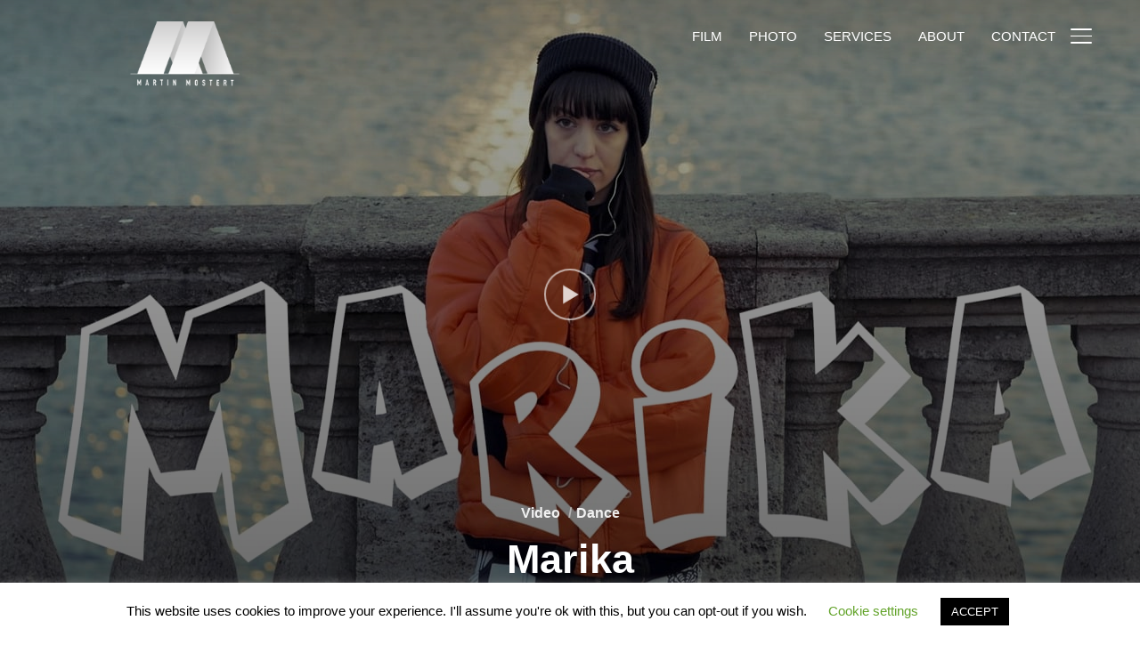

--- FILE ---
content_type: text/css
request_url: https://www.martinmostert.com/wp-content/uploads/useanyfont/uaf.css?ver=1704718613
body_size: 121
content:
				@font-face {
					font-family: 'din-condensed-bold';
					src: url('/wp-content/uploads/useanyfont/190809123756DIN-Condensed-Bold.woff') format('woff');
					  font-display: auto;
				}

				.din-condensed-bold{font-family: 'din-condensed-bold' !important;}

		